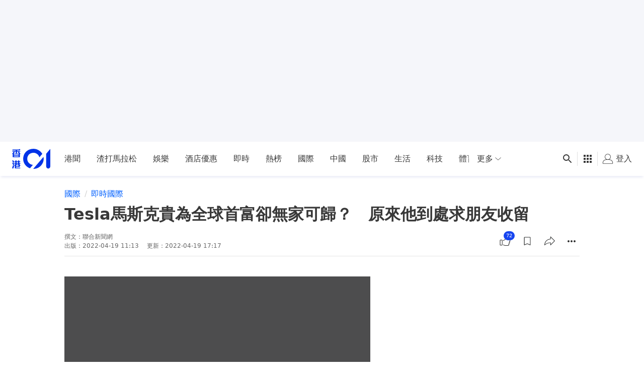

--- FILE ---
content_type: text/html; charset=utf-8
request_url: https://www.google.com/recaptcha/api2/aframe
body_size: 164
content:
<!DOCTYPE HTML><html><head><meta http-equiv="content-type" content="text/html; charset=UTF-8"></head><body><script nonce="VkhvhGeN_jdYi_N2I2t_OA">/** Anti-fraud and anti-abuse applications only. See google.com/recaptcha */ try{var clients={'sodar':'https://pagead2.googlesyndication.com/pagead/sodar?'};window.addEventListener("message",function(a){try{if(a.source===window.parent){var b=JSON.parse(a.data);var c=clients[b['id']];if(c){var d=document.createElement('img');d.src=c+b['params']+'&rc='+(localStorage.getItem("rc::a")?sessionStorage.getItem("rc::b"):"");window.document.body.appendChild(d);sessionStorage.setItem("rc::e",parseInt(sessionStorage.getItem("rc::e")||0)+1);localStorage.setItem("rc::h",'1768779363696');}}}catch(b){}});window.parent.postMessage("_grecaptcha_ready", "*");}catch(b){}</script></body></html>

--- FILE ---
content_type: text/javascript
request_url: https://www.hk01.com/_next/static/1s-Ni48B0TSThBaSfJMDv/_ssgManifest.js
body_size: 91
content:
self.__SSG_MANIFEST=new Set(["\u002Fcareer\u002Fterms","\u002Fhotline","\u002Fmember\u002Fbookmarks","\u002Fmember\u002Fprofile","\u002Fmember\u002Fsettings","\u002Fprivacy","\u002Fterms","\u002Funsubscribe"]);self.__SSG_MANIFEST_CB&&self.__SSG_MANIFEST_CB()

--- FILE ---
content_type: text/javascript
request_url: https://www.hk01.com/_next/static/chunks/8226-65a5a4bc5a201404.js
body_size: 2969
content:
(self.webpackChunk_N_E=self.webpackChunk_N_E||[]).push([[8226],{15381:function(e,t,n){var r=n(29857)(function(e,t){return null==t||t!=t?e:t});e.exports=r},15047:function(e,t,n){var r=n(29857),i=n(47659),o=r(function(e,t){return i([e],t)});e.exports=o},61191:function(e){e.exports=function(e){return"[object Number]"===Object.prototype.toString.call(e)}},60837:function(e,t,n){var r=n(58642);e.exports="function"==typeof Object.assign?Object.assign:function(e){if(null==e)throw TypeError("Cannot convert undefined or null to object");for(var t=Object(e),n=1,i=arguments.length;n<i;){var o=arguments[n];if(null!=o)for(var u in o)r(u,o)&&(t[u]=o[u]);n+=1}return t}},56728:function(e,t,n){var r=n(29857),i=n(11152),o=n(83179),u=n(74359),l=r(function(e,t){return o(e+1,function(){var n=arguments[e];if(null!=n&&i(n[t]))return n[t].apply(n,Array.prototype.slice.call(arguments,0,e));throw TypeError(u(n)+' does not have a method named "'+t+'"')})});e.exports=l},14475:function(e,t,n){var r=n(56728)(1,"join");e.exports=r},22787:function(e,t,n){var r=n(88725),i=n(61191),o=r(function(e){return null!=e&&i(e.length)?e.length:NaN});e.exports=o},59860:function(e,t,n){var r=n(60837),i=n(29857)(function(e,t){return r({},e,t)});e.exports=i},90216:function(e,t,n){var r=n(76203),i=n(62320),o=n(15381),u=r(function(e,t,n){return o(e,i(t,n))});e.exports=u},80831:function(e,t,n){var r=n(29857)(n(21501));e.exports=r},58463:function(e,t,n){var r=n(76203),i=n(15381),o=n(80831),u=r(function(e,t,n){return i(e,o(t,n))});e.exports=u},53929:function(e,t,n){var r=n(88725),i=n(54178),o=r(function(e){for(var t=i(e),n=t.length,r=[],o=0;o<n;)r[o]=e[t[o]],o+=1;return r});e.exports=o},84750:function(e,t,n){"use strict";n.d(t,{Rc:function(){return R},Ui:function(){return U},nK:function(){return k}});var r,i=n(8307),o=n(59860),u=n.n(o),l=n(80831),a=n.n(l),c=n(15047),d=n.n(c),s=n(15381),_=n.n(s),f=n(53929),p=n.n(f),I=n(76319),O=n.n(I),y=n(14475),D=n.n(y),b=n(50524),E=n.n(b),g=n(84867),v=n.n(g),m=n(22787),h=n.n(m),j=n(10171),w=n.n(j),S=n(15274),A=n.n(S),V=n(80129),T=n.n(V);function P(e,t){var n=Object.keys(e);if(Object.getOwnPropertySymbols){var r=Object.getOwnPropertySymbols(e);t&&(r=r.filter(function(t){return Object.getOwnPropertyDescriptor(e,t).enumerable})),n.push.apply(n,r)}return n}function M(e){for(var t=1;t<arguments.length;t++){var n=null!=arguments[t]?arguments[t]:{};t%2?P(Object(n),!0).forEach(function(t){(0,i.Z)(e,t,n[t])}):Object.getOwnPropertyDescriptors?Object.defineProperties(e,Object.getOwnPropertyDescriptors(n)):P(Object(n)).forEach(function(t){Object.defineProperty(e,t,Object.getOwnPropertyDescriptor(n,t))})}return e}let U=((r={}).MEDIA_ID="media_id",r.MEDIA_VIDEO_ID="media_video_id",r.VIDEO_ID="video_id",r);U.MEDIA_VIDEO_ID,U.MEDIA_ID,U.VIDEO_ID;let x=e=>A()(w()(e),h()),N=A()(v()([[x(0),E()("")],[x(1),D()("")],[O(),()=>{throw Error("only single items in hash url is supported")}]]),p()),k=A()(N,T().parse,_()("")),L=v()([[d()("mediaId"),E()(U.MEDIA_ID)],[d()("mediaVideoId"),E()(U.MEDIA_VIDEO_ID)],[d()("videoId"),E()(U.VIDEO_ID)]]),C=v()([[d()("mediaId"),a()("mediaId")],[d()("mediaVideoId"),a()("mediaVideoId")],[d()("videoId"),a()("videoId")]]),R=({item:e,index:t,gesture:n,diagnosis:r,button:i,shareOption:o,buttonId:l,blockId:a,totalBlock:c})=>{let d=C(e);return u()({pid:t+1,gid:1},M(M(M(M(M(M(M({hash_id:d,hash_type:L(e)},n&&{class:n}),r&&{diagnosis:r}),i&&{button:i}),l&&{button_id:l}),o&&{share_option:o}),a&&{block_id:a}),c&&{total_block:c}))}},68226:function(e,t,n){"use strict";n.d(t,{D$:function(){return T},Qd:function(){return P},p4:function(){return k},J6:function(){return C},qx:function(){return V},ZL:function(){return x},H:function(){return U},qF:function(){return M},y$:function(){return N}});var r=n(77469),i=n.n(r),o=n(58463),u=n.n(o),l=n(79351),a=n.n(l),c=n(59860),d=n.n(c),s=n(8307),_=n(74652),f=n.n(_),p=n(90216),I=n.n(p),O=n(11163),y=n.n(O),D=n(16097),b=n(62382),E=n(84750),g=n(4753);let v=e=>!a()(e?.offsetParent);var m=n(76978),h=n(91867),j=n(34155);function w(e,t){var n=Object.keys(e);if(Object.getOwnPropertySymbols){var r=Object.getOwnPropertySymbols(e);t&&(r=r.filter(function(t){return Object.getOwnPropertyDescriptor(e,t).enumerable})),n.push.apply(n,r)}return n}function S(e){for(var t=1;t<arguments.length;t++){var n=null!=arguments[t]?arguments[t]:{};t%2?w(Object(n),!0).forEach(function(t){(0,s.Z)(e,t,n[t])}):Object.getOwnPropertyDescriptors?Object.defineProperties(e,Object.getOwnPropertyDescriptors(n)):w(Object(n)).forEach(function(t){Object.defineProperty(e,t,Object.getOwnPropertyDescriptor(n,t))})}return e}let A=n(84564),V=e=>{let{articleTitleId:t,articleId:n}=e??{},r=document.getElementById(t??"articleTitle"),i=(0,h._)();return{1:I()(null,["dataset","author"],r),5:n??I()(null,["router","query","articleId"],y()),3:I()(null,["dataset","category"],r),8:window[D.default.ANONYMOUS_ID],6:i?"Member":"Anonymous",7:i,11:(0,b.el)(),12:"zh_HK"}},T=e=>{let{articleTitleId:t="articleTitle",articleId:n,screen:r="article"}=e??{},i=document.getElementById(t),o=n??I()(null,["router","query","articleId"],y());return{article_id:o,screen:r,screen_id:o,category:I()(null,["dataset","category"],i),type:I()(null,["dataset","type"],i),video_id:f()(["dataset","videoId"],i)??void 0}},P=e=>{let t=document.querySelector(`[data-id="${e?.recentArticleWrapperId??"article-recent-article-module"}"]`);return S(S({},T(e)),{},{module_shown:v(t)?["recent_article"]:[]})},M=e=>{let t=A(e);if(![E.Ui.MEDIA_ID,E.Ui.MEDIA_VIDEO_ID,E.Ui.VIDEO_ID,"ad"].some(e=>t.hash.startsWith(`#${e}=`)))return e;let n=e.replace(t.query,"");return[E.Ui.MEDIA_ID,E.Ui.MEDIA_VIDEO_ID,E.Ui.VIDEO_ID,"ad"].reduce((e,t)=>e.replace(`#${t}=`,`/${t}=`),n)+t.query},U=e=>{let t=I()(null,["hash_type"],e),n=I()(null,["pid"],e),r={gid:I()(null,["gid"],e),pid:n};return t&&(r[t]=I()(null,["hash_id"],e)),d()(r,e)},x=(e={})=>{let{isFeatured:t,isSponsored:n,isRelatedArticle:r,canonicalUrl:o,link:l,screen:c,screen_id:d,target_url:s,diagnosis:_,item_id:f,item_position:p,item_source:O,item_type:y}=e,D=a()(t)?null:!!t,b=a()(n)?null:!!n,E=r?{from_article_id:I()(null,["from_article_id"],e),feed_source:L(I()(null,["source"],e)),item_pos:I()(null,["item_pos"],e),list_length:I()(null,["list_length"],e),video_id:u()(null,"video_id",e)}:{};return i()(a(),S({screen:c,screen_id:d,article_id:I()(null,["articleId"],e),category:I()(null,["mainCategory"],e),highlight:D,focus:b,target_url:(0,m.H9)(s||o||l)||null,button:e.button,button_id:e.button_id,diagnosis:_,item_id:f,item_position:p,item_source:O,item_type:y},E))},N=(e={})=>({diagnosis:e?.zone??null,screen:e?.screen??null,screen_id:e?.screen_id??null,article_id:e?.article_id??null,target_url:e?.target_url??null}),k=e=>JSON.stringify(Object.assign({},{account_id:(0,h._)(),ts:Date.now(),bucket_id:(0,b.el)(),bucket_target:(0,b.eV)(),app_version:j&&j.env&&"2.114.1"||void 0,anonymous_id:window[D.default.ANONYMOUS_ID],session_id:window[D.default.SESSION_ID],lang:"zh_hk"},e)),L=e=>"data"===e?"data_team_api":["tag","pick","media",null,void 0].includes(e)?"media_team_api":null,C=(e,t,n)=>d()(e?{item_source:"media_cms",item_type:(0,g.C)(e),item_id:e.id,item_position:t,is_featured:!!e.data.isFeatured,is_sponsored:!!e.data.isSponsored,button:"card_content",target_url:(0,m.H9)(e.data.publishUrl),category:e.data.mainCategory}:{},n)},52155:function(e,t,n){"use strict";var r,i,o,u;n.d(t,{Fh:function(){return d},eT:function(){return l},jp:function(){return c},zi:function(){return a}});let l=((r={}).ARTICLE="article",r.GALLERY="gallery",r.VIDEO="video",r.VIDEO_STORY="videostory",r.ISSUE="issue",r.INLINE_VIDEO="inlinevideo",r),a=((i={}).SMALL_IMAGE="smallImage",i.BIG_IMAGE="bigImage",i),c=((o={}).YOUTUBE="youtube",o.SELF_HOST_VIDEO="self_host_video",o),d=((u={}).ARTICLE="article",u.ISSUE="issue",u)},4753:function(e,t,n){"use strict";n.d(t,{C:function(){return i}});var r=n(52155);let i=e=>{if(e?.type===2)return r.eT.ISSUE;let t=e?.data?.type;return t===r.eT.VIDEO_STORY?r.eT.VIDEO_STORY:"photostory"===t?r.eT.GALLERY:e?.data?.video?r.eT.VIDEO:r.eT.ARTICLE}}}]);
//# sourceMappingURL=8226-65a5a4bc5a201404.js.map

--- FILE ---
content_type: application/javascript; charset=utf-8
request_url: https://fundingchoicesmessages.google.com/f/AGSKWxUHAu0VIN-o-DHDH72W59lhiNUpCcQJbr_yrQPOBHDefpk-DoHlNPuwVqB1Qtap4wU7gDl4B_EYXwp_5pAZFAy4qDxH5ruX6ln1Q1Q7K9SN3oIjZlDY5dk9rIZVzduq8gsjJ8_yQEu78eUDv8U0YKBqxTg20d1y4AJBv_hT9Txfzpsg6KeEXXPnAEs1/_/ad_reloader_/ad300x250-_ad_right.-468by60./ads/ad-
body_size: -1292
content:
window['fd0310d5-c04f-4129-8613-39c3aac385bc'] = true;

--- FILE ---
content_type: text/javascript
request_url: https://www.hk01.com/_next/static/chunks/442-d8f5db65a83e7045.js
body_size: 4844
content:
(self.webpackChunk_N_E=self.webpackChunk_N_E||[]).push([[442],{84158:function(t,e,n){"use strict";var r=this&&this.__createBinding||(Object.create?function(t,e,n,r){void 0===r&&(r=n);var i=Object.getOwnPropertyDescriptor(e,n);(!i||("get"in i?!e.__esModule:i.writable||i.configurable))&&(i={enumerable:!0,get:function(){return e[n]}}),Object.defineProperty(t,r,i)}:function(t,e,n,r){void 0===r&&(r=n),t[r]=e[n]}),i=this&&this.__exportStar||function(t,e){for(var n in t)"default"===n||Object.prototype.hasOwnProperty.call(e,n)||r(e,t,n)};Object.defineProperty(e,"__esModule",{value:!0}),i(n(72373),e)},72373:function(t,e){"use strict";Object.defineProperty(e,"__esModule",{value:!0}),e.formatSrcset=e.getCdnUrl=e.getMediaAttr=e.VERSIONS=void 0;let n=[1920,1760,1600,1440,1280,1120,960,800,640,480,320],r=["16_9","4_3","1"],{AVAILABLE_VERSIONS:i,VERSION_DATA:o}=(()=>{let t=[],e={};n.forEach(n=>{t.push(`w${n}`),e[`w${n}`]={v:`w${n}`,size:`${n}w`},r.forEach(r=>{let i=`w${n}r${r}`;t.push(i),e[i]={v:i,size:`${n}w`}})});let i=["wall"].concat(r.map(t=>`wallr${t}`));return{AVAILABLE_VERSIONS:t.concat(i),VERSION_DATA:e}})(),s=i.reduce((t,e)=>(t[e.toUpperCase()]=e,t),{});e.VERSIONS=s;let a=`w${n[0]}`,u=t=>o[t]??o[a],l=(t,e)=>{if(!t||!e||"string"!=typeof t)return null;if("wall"===e.substr(0,4)){let r=e.substr(4);return t+"?v="+u(`w${n[0]}${r}`).v}return t+"?v="+u(`${e}`).v};e.getCdnUrl=l;let c=(t,e)=>{let n=[];return e.forEach(e=>{n.push(l(t,e)+" "+u(e).size)}),Array.from(new Set(n)).join(",")};e.formatSrcset=c,e.getMediaAttr=(t,e)=>{let r=[];if(e&&s[e.toUpperCase()]){if("wall"===e.substr(0,4)){let t=e.substr(4);r=r.concat(n.map(e=>`w${e}${t}`))}else r.push(e)}else r.push(a);return{srcset:c(t,r),src:l(t,e)}}},91296:function(t,e,n){var r=0/0,i=/^\s+|\s+$/g,o=/^[-+]0x[0-9a-f]+$/i,s=/^0b[01]+$/i,a=/^0o[0-7]+$/i,u=parseInt,l="object"==typeof n.g&&n.g&&n.g.Object===Object&&n.g,c="object"==typeof self&&self&&self.Object===Object&&self,p=l||c||Function("return this")(),f=Object.prototype.toString,d=Math.max,h=Math.min,b=function(){return p.Date.now()};function O(t){var e=typeof t;return!!t&&("object"==e||"function"==e)}function E(t){if("number"==typeof t)return t;if("symbol"==typeof(e=t)||e&&"object"==typeof e&&"[object Symbol]"==f.call(e))return r;if(O(t)){var e,n="function"==typeof t.valueOf?t.valueOf():t;t=O(n)?n+"":n}if("string"!=typeof t)return 0===t?t:+t;t=t.replace(i,"");var l=s.test(t);return l||a.test(t)?u(t.slice(2),l?2:8):o.test(t)?r:+t}t.exports=function(t,e,n){var r,i,o,s,a,u,l=0,c=!1,p=!1,f=!0;if("function"!=typeof t)throw TypeError("Expected a function");function v(e){var n=r,o=i;return r=i=void 0,l=e,s=t.apply(o,n)}function m(t){var n=t-u,r=t-l;return void 0===u||n>=e||n<0||p&&r>=o}function g(){var t,n,r,i=b();if(m(i))return y(i);a=setTimeout(g,(t=i-u,n=i-l,r=e-t,p?h(r,o-n):r))}function y(t){return(a=void 0,f&&r)?v(t):(r=i=void 0,s)}function x(){var t,n=b(),o=m(n);if(r=arguments,i=this,u=n,o){if(void 0===a)return l=t=u,a=setTimeout(g,e),c?v(t):s;if(p)return a=setTimeout(g,e),v(u)}return void 0===a&&(a=setTimeout(g,e)),s}return e=E(e)||0,O(n)&&(c=!!n.leading,o=(p="maxWait"in n)?d(E(n.maxWait)||0,e):o,f="trailing"in n?!!n.trailing:f),x.cancel=function(){void 0!==a&&clearTimeout(a),l=0,r=u=i=a=void 0},x.flush=function(){return void 0===a?s:y(b())},x}},13961:function(t,e,n){"use strict";var r=n(8307),i=n(93967),o=n.n(i),s=n(67294),a=n(85893);function u(t,e){var n=Object.keys(t);if(Object.getOwnPropertySymbols){var r=Object.getOwnPropertySymbols(t);e&&(r=r.filter(function(e){return Object.getOwnPropertyDescriptor(t,e).enumerable})),n.push.apply(n,r)}return n}function l(t){for(var e=1;e<arguments.length;e++){var n=null!=arguments[e]?arguments[e]:{};e%2?u(Object(n),!0).forEach(function(e){(0,r.Z)(t,e,n[e])}):Object.getOwnPropertyDescriptors?Object.defineProperties(t,Object.getOwnPropertyDescriptors(n)):u(Object(n)).forEach(function(e){Object.defineProperty(t,e,Object.getOwnPropertyDescriptor(n,e))})}return t}let c=s.forwardRef((t,e)=>(0,a.jsx)("img",l(l({},t),{},{ref:e,className:o()(["block","h-full w-full max-w-full","relative left-0 top-0","object-cover","image-rendering-optimize-contrast",t.className])})));e.Z=c},40442:function(t,e,n){"use strict";n.d(e,{Z:function(){return V}});var r,i,o=n(8307),s=n(4730),a=n(84158),u=n(67294),l=n(85518);let c={1920:960,1760:960,1600:800,1440:800,1280:640,1120:640,960:480,800:480,640:480},p=({mediaSrcset:t,originalWidth:e,keepImageOriginal:n,isArticleFeed:r,isGallery:i})=>{if(r)return"";let o=RegExp("\\?v=w(\\d+)r","g"),s=RegExp("\\?v=w(\\d+)\\s","g"),a=o.test(t),u=s.test(t),l={widthAndRatio:()=>t?.replace(o,(t,e)=>{let n=c[e];return n?`?v=w${n}r`:t}),widthOnly:()=>t?.replace(s,(t,n)=>Number(e)>Number(n)?`?v=w${n} `:" ")};return i&&a?l.widthAndRatio():n&&u&&e?l.widthOnly():t},f=t=>{let e=new Set(["1760","1440","1120","800","480"]);return t.split(",").filter(t=>{let n=t.match(/v=w(\d+)/);if(n){let t=n[1];return!e.has(t)}return!0}).join(",")};var d=n(93967),h=n.n(d),b=n(91296),O=n.n(b),E=n(1216),v=n(63366),m=n(94578),g=n(73935),y={disabled:!1},x=u.createContext(null),w="unmounted",j="exited",S="entering",P="entered",N="exiting",k=function(t){function e(e,n){r=t.call(this,e,n)||this;var r,i,o=n&&!n.isMounting?e.enter:e.appear;return r.appearStatus=null,e.in?o?(i=j,r.appearStatus=S):i=P:i=e.unmountOnExit||e.mountOnEnter?w:j,r.state={status:i},r.nextCallback=null,r}(0,m.Z)(e,t),e.getDerivedStateFromProps=function(t,e){return t.in&&e.status===w?{status:j}:null};var n=e.prototype;return n.componentDidMount=function(){this.updateStatus(!0,this.appearStatus)},n.componentDidUpdate=function(t){var e=null;if(t!==this.props){var n=this.state.status;this.props.in?n!==S&&n!==P&&(e=S):(n===S||n===P)&&(e=N)}this.updateStatus(!1,e)},n.componentWillUnmount=function(){this.cancelNextCallback()},n.getTimeouts=function(){var t,e,n,r=this.props.timeout;return t=e=n=r,null!=r&&"number"!=typeof r&&(t=r.exit,e=r.enter,n=void 0!==r.appear?r.appear:e),{exit:t,enter:e,appear:n}},n.updateStatus=function(t,e){if(void 0===t&&(t=!1),null!==e){if(this.cancelNextCallback(),e===S){if(this.props.unmountOnExit||this.props.mountOnEnter){var n=this.props.nodeRef?this.props.nodeRef.current:g.findDOMNode(this);n&&n.scrollTop}this.performEnter(t)}else this.performExit()}else this.props.unmountOnExit&&this.state.status===j&&this.setState({status:w})},n.performEnter=function(t){var e=this,n=this.props.enter,r=this.context?this.context.isMounting:t,i=this.props.nodeRef?[r]:[g.findDOMNode(this),r],o=i[0],s=i[1],a=this.getTimeouts(),u=r?a.appear:a.enter;if(!t&&!n||y.disabled){this.safeSetState({status:P},function(){e.props.onEntered(o)});return}this.props.onEnter(o,s),this.safeSetState({status:S},function(){e.props.onEntering(o,s),e.onTransitionEnd(u,function(){e.safeSetState({status:P},function(){e.props.onEntered(o,s)})})})},n.performExit=function(){var t=this,e=this.props.exit,n=this.getTimeouts(),r=this.props.nodeRef?void 0:g.findDOMNode(this);if(!e||y.disabled){this.safeSetState({status:j},function(){t.props.onExited(r)});return}this.props.onExit(r),this.safeSetState({status:N},function(){t.props.onExiting(r),t.onTransitionEnd(n.exit,function(){t.safeSetState({status:j},function(){t.props.onExited(r)})})})},n.cancelNextCallback=function(){null!==this.nextCallback&&(this.nextCallback.cancel(),this.nextCallback=null)},n.safeSetState=function(t,e){e=this.setNextCallback(e),this.setState(t,e)},n.setNextCallback=function(t){var e=this,n=!0;return this.nextCallback=function(r){n&&(n=!1,e.nextCallback=null,t(r))},this.nextCallback.cancel=function(){n=!1},this.nextCallback},n.onTransitionEnd=function(t,e){this.setNextCallback(e);var n=this.props.nodeRef?this.props.nodeRef.current:g.findDOMNode(this),r=null==t&&!this.props.addEndListener;if(!n||r){setTimeout(this.nextCallback,0);return}if(this.props.addEndListener){var i=this.props.nodeRef?[this.nextCallback]:[n,this.nextCallback],o=i[0],s=i[1];this.props.addEndListener(o,s)}null!=t&&setTimeout(this.nextCallback,t)},n.render=function(){var t=this.state.status;if(t===w)return null;var e=this.props,n=e.children,r=(e.in,e.mountOnEnter,e.unmountOnExit,e.appear,e.enter,e.exit,e.timeout,e.addEndListener,e.onEnter,e.onEntering,e.onEntered,e.onExit,e.onExiting,e.onExited,e.nodeRef,(0,v.Z)(e,["children","in","mountOnEnter","unmountOnExit","appear","enter","exit","timeout","addEndListener","onEnter","onEntering","onEntered","onExit","onExiting","onExited","nodeRef"]));return u.createElement(x.Provider,{value:null},"function"==typeof n?n(t,r):u.cloneElement(u.Children.only(n),r))},e}(u.Component);function I(){}k.contextType=x,k.propTypes={},k.defaultProps={in:!1,mountOnEnter:!1,unmountOnExit:!1,appear:!1,enter:!0,exit:!0,onEnter:I,onEntering:I,onEntered:I,onExit:I,onExiting:I,onExited:I},k.UNMOUNTED=w,k.EXITED=j,k.ENTERING=S,k.ENTERED=P,k.EXITING=N;var T=n(85893);let R=["height","duration","offset","easing","disableLazy","children","className","display","lazyPlaceholder","enableFadeIn"];function C(t,e){var n=Object.keys(t);if(Object.getOwnPropertySymbols){var r=Object.getOwnPropertySymbols(t);e&&(r=r.filter(function(e){return Object.getOwnPropertyDescriptor(t,e).enumerable})),n.push.apply(n,r)}return n}function D(t){for(var e=1;e<arguments.length;e++){var n=null!=arguments[e]?arguments[e]:{};e%2?C(Object(n),!0).forEach(function(e){(0,o.Z)(t,e,n[e])}):Object.getOwnPropertyDescriptors?Object.defineProperties(t,Object.getOwnPropertyDescriptors(n)):C(Object(n)).forEach(function(e){Object.defineProperty(t,e,Object.getOwnPropertyDescriptor(n,e))})}return t}let _={entering:{opacity:0},entered:{opacity:1}},$=((r={}).EASE="ease",r.LINEAR="linear",r.EASE_IN="ease-in",r.EASE_OUT="ease-out",r.EASE_IN_OUT="ease-in-out",r);var A=t=>{let{height:e,duration:n=500,offset:r=150,easing:i=$.EASE_IN_OUT,disableLazy:o=!1,children:a,className:l,display:c,lazyPlaceholder:p,enableFadeIn:f=!0}=t,d=(0,s.Z)(t,R),{0:b,1:v}=(0,u.useState)(!1),m=o?u.Fragment:E.ZP,g=o?{}:D({height:e,offset:r,placeholder:p},d);(0,u.useEffect)(()=>{let t=O()(()=>{!o&&E.be&&(0,E.be)()},200);return window.addEventListener("resize",t),t(),()=>{window.removeEventListener("resize",t)}},[]);let y=a?.(()=>v(!0)),x=(0,u.useRef)(null),w=(0,u.useMemo)(()=>h()(c&&({inline:"inline",block:"block",flex:"flex",none:"hidden"})[c],l),[c,l]),j=f?(0,T.jsx)(k,{in:b,timeout:n,nodeRef:x,children:t=>(0,T.jsx)("div",{className:h()("opacity-0",w),style:D({transition:`opacity ${n}ms`,transitionTimingFunction:i},_[t]),children:y})}):(0,T.jsx)("div",{className:w,children:y});return(0,T.jsx)(m,D(D({},g),{},{children:j}))},L=n(13961);let z=((i={}).DARK="dark",i.LIGHT="light",i);var M=t=>{let{theme:e=z.LIGHT,className:n}=t;return(0,T.jsx)("div",{className:h()(["h-full w-full","relative","border-blue-500","bg-cover bg-center bg-no-repeat",n]),style:{backgroundImage:{[z.LIGHT]:"url(/images/placeholder-thumbnail-square.svg)",[z.DARK]:"url(/images/placeholder-thumbnail-square-dark.svg)"}[e]}})};let Z=["imageUrl","alt","imageVersion","srcSetSizes","lazyOnce","unmountIfInvisible","fadeInOnly","fadeInClassName","swiperLazy","lazyOffset","lazyOverflow","showPlaceholderOnError","theme","fadeInDisplay","attrWidth","attrHeight","lazyPlaceholder","keepImageOriginal","originalWidth","isGallery","isArticleFeed"];function U(t,e){var n=Object.keys(t);if(Object.getOwnPropertySymbols){var r=Object.getOwnPropertySymbols(t);e&&(r=r.filter(function(e){return Object.getOwnPropertyDescriptor(t,e).enumerable})),n.push.apply(n,r)}return n}var V=u.forwardRef((t,e)=>{let{imageUrl:n,alt:r,imageVersion:i=a.VERSIONS.WALL,srcSetSizes:c,lazyOnce:d=!0,unmountIfInvisible:h=!0,fadeInOnly:b=!1,fadeInClassName:O,swiperLazy:E,lazyOffset:v,lazyOverflow:m,showPlaceholderOnError:g=!1,theme:y,fadeInDisplay:x,attrWidth:w,attrHeight:j,lazyPlaceholder:S,keepImageOriginal:P=!1,originalWidth:N,isGallery:k=!1,isArticleFeed:I}=t,R=(0,s.Z)(t,Z),C=(0,a.getMediaAttr)(n,P?a.VERSIONS.WALL:i),{0:D,1:_}=(0,u.useState)(!1),$=P?(()=>{let t=N&&N>1920?"?v=w1920":"";return`${n}${t}`})():(()=>{let t=RegExp("\\?v=w(\\d+)");return I?C.src?.replace(t,`?v=w${"vertical"===I?640:320}`):C.src})(),z=f(p({mediaSrcset:C.srcset,originalWidth:N,keepImageOriginal:P,isArticleFeed:I,isGallery:k}));return(0,T.jsx)(A,{height:"100%",once:d,disableLazy:b,className:O,display:x,enableFadeIn:!l.tq,offset:v??300,duration:200,overflow:m,lazyPlaceholder:S,unmountIfInvisible:h,children:t=>g&&D?(0,T.jsx)(M,{theme:y}):(0,T.jsx)(L.Z,function(t){for(var e=1;e<arguments.length;e++){var n=null!=arguments[e]?arguments[e]:{};e%2?U(Object(n),!0).forEach(function(e){(0,o.Z)(t,e,n[e])}):Object.getOwnPropertyDescriptors?Object.defineProperties(t,Object.getOwnPropertyDescriptors(n)):U(Object(n)).forEach(function(e){Object.defineProperty(t,e,Object.getOwnPropertyDescriptor(n,e))})}return t}({width:w,height:j,ref:e,src:$,srcSet:z,sizes:c,alt:r,title:r,onLoad:t,onError:()=>{g&&_(!0)}},R))})})},94578:function(t,e,n){"use strict";n.d(e,{Z:function(){return i}});var r=n(89611);function i(t,e){t.prototype=Object.create(e.prototype),t.prototype.constructor=t,(0,r.Z)(t,e)}},89611:function(t,e,n){"use strict";function r(t,e){return(r=Object.setPrototypeOf?Object.setPrototypeOf.bind():function(t,e){return t.__proto__=e,t})(t,e)}n.d(e,{Z:function(){return r}})}}]);
//# sourceMappingURL=442-d8f5db65a83e7045.js.map

--- FILE ---
content_type: text/javascript; charset=utf-8
request_url: https://app.link/_r?sdk=web2.86.5&branch_key=key_live_poEGVC3LB6uIm5ULkG5jncmktBc9WVaN&callback=branch_callback__0
body_size: 72
content:
/**/ typeof branch_callback__0 === 'function' && branch_callback__0("1541579215831472468");